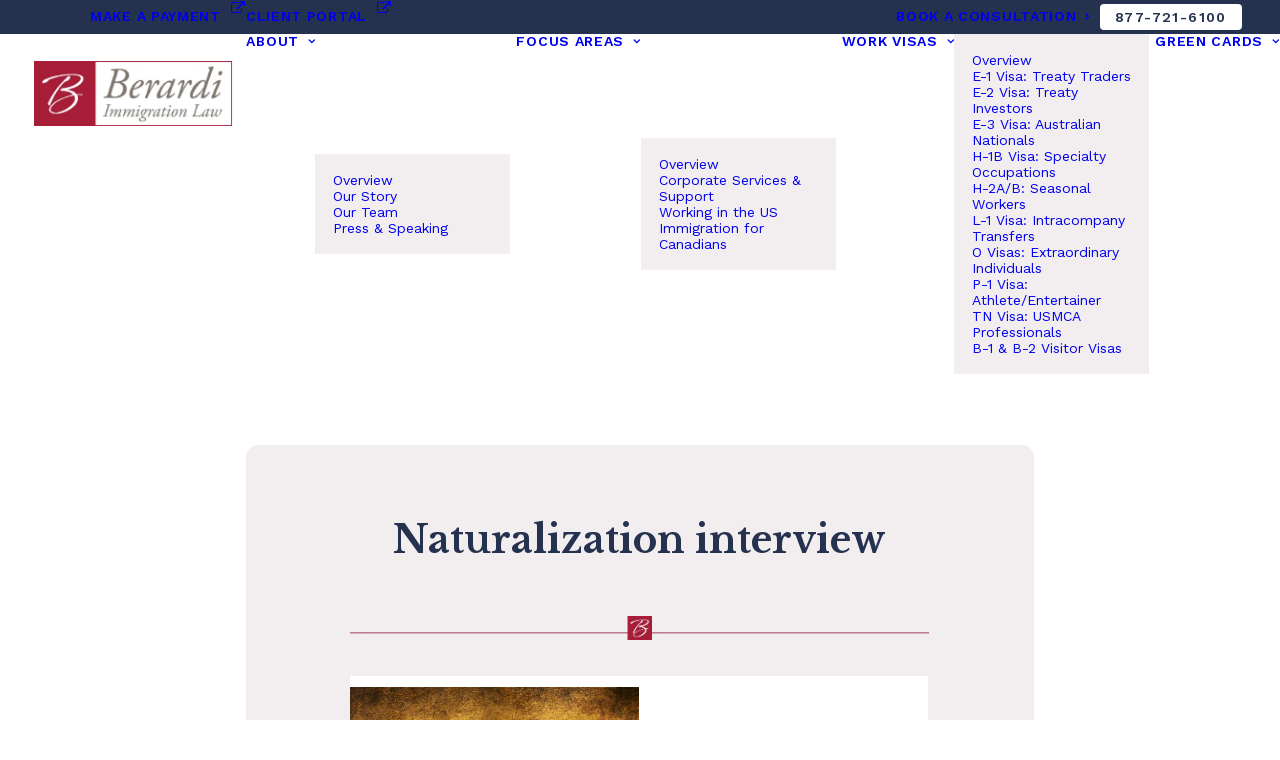

--- FILE ---
content_type: text/html; charset=utf-8
request_url: https://www.google.com/recaptcha/api2/aframe
body_size: 267
content:
<!DOCTYPE HTML><html><head><meta http-equiv="content-type" content="text/html; charset=UTF-8"></head><body><script nonce="z0iiwDtOwv36IJGc0H1Zxg">/** Anti-fraud and anti-abuse applications only. See google.com/recaptcha */ try{var clients={'sodar':'https://pagead2.googlesyndication.com/pagead/sodar?'};window.addEventListener("message",function(a){try{if(a.source===window.parent){var b=JSON.parse(a.data);var c=clients[b['id']];if(c){var d=document.createElement('img');d.src=c+b['params']+'&rc='+(localStorage.getItem("rc::a")?sessionStorage.getItem("rc::b"):"");window.document.body.appendChild(d);sessionStorage.setItem("rc::e",parseInt(sessionStorage.getItem("rc::e")||0)+1);localStorage.setItem("rc::h",'1768869047884');}}}catch(b){}});window.parent.postMessage("_grecaptcha_ready", "*");}catch(b){}</script></body></html>